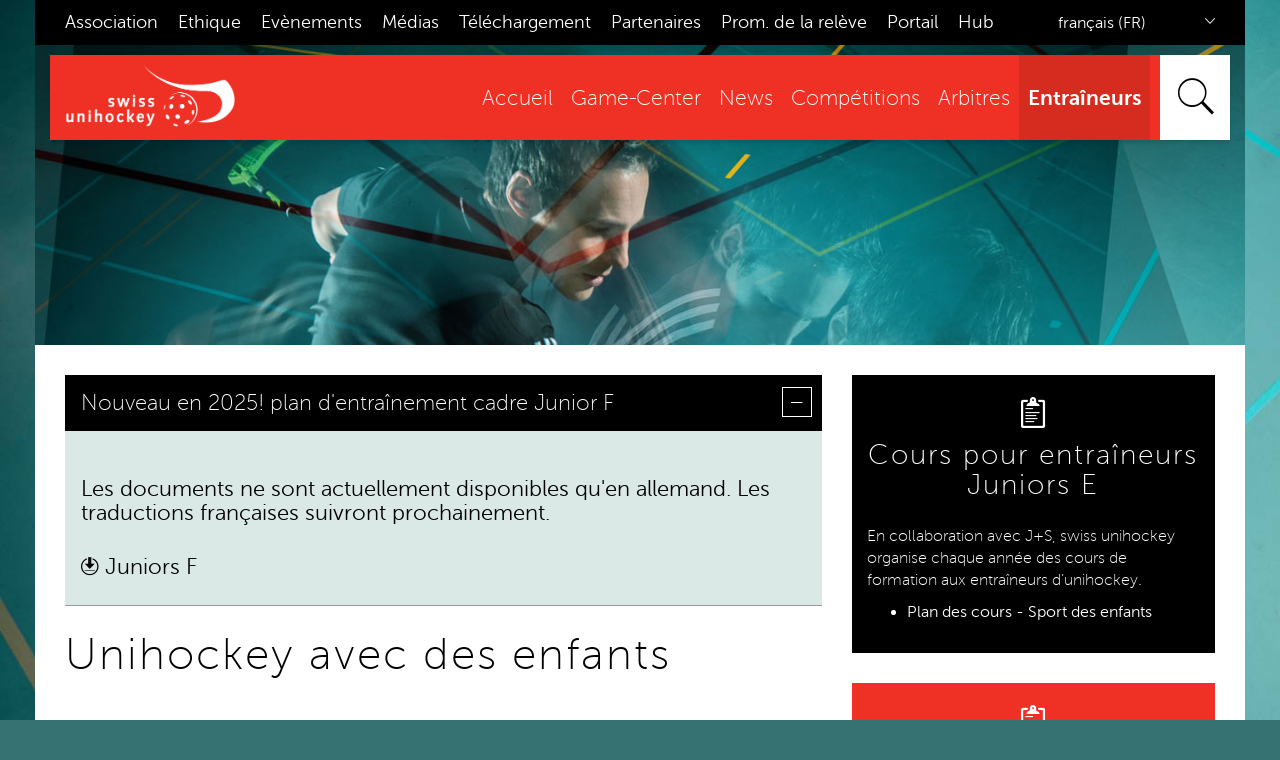

--- FILE ---
content_type: text/html; charset=UTF-8
request_url: https://editor.swissunihockey.ch/fr/entraineurs/entrainement/juniors-f/
body_size: 8946
content:

<!DOCTYPE html>
<!--[if lte IE 6]><html class="preIE7 preIE8 preIE9"><![endif]-->
<!--[if IE 7]><html class="preIE8 preIE9"><![endif]-->
<!--[if IE 8]><html class="preIE9"><![endif]-->
<!--[if IE 9]><html class="IE9"><![endif]-->
<!--[if gt IE 9]><!--><html><!--<![endif]-->
<head>
<meta http-equiv="X-UA-Compatible" content="IE=edge,chrome=1">
<meta name="viewport" content="width=device-width, initial-scale=1.0, maximum-scale=1.0" />
<script defer type="text/javascript">
    let subdomain = window.location.host.split('.')[0];

    if (subdomain == 'www' || subdomain == 'swissunihockey') {
        let element = document.createElement('script');
        element.defer = true;
        element.id = 'Cookiebot';
        element.src = 'https://consent.cookiebot.com/uc.js';
        element.dataset.cbid = 'a097f5fe-4876-4a0c-a443-55cfbef5c5aa';
        element.dataset.blockingmode = 'auto';
        element.type = 'text/javascript';

        document.head.appendChild(element);
    }
</script>
<!--Forced Header Include-->

<meta http-equiv="content-type" content="text/html; charset=UTF-8" />
<title>swiss unihockey :: Juniors F</title>
<meta name="description" content="" />
<meta name="generator" content="concrete5 - 5.6.4.0" />
<script type="text/javascript">
var CCM_DISPATCHER_FILENAME = '/index.php';var CCM_CID = 1562;var CCM_EDIT_MODE = false;var CCM_ARRANGE_MODE = false;var CCM_IMAGE_PATH = "/concrete/images";
var CCM_TOOLS_PATH = "/index.php/tools/required";
var CCM_BASE_URL = "https://www.editor.swissunihockey.ch";
var CCM_REL = "";

</script>


	<link rel="shortcut icon" href="/files/8714/0813/3519/favicon-1.png" type="image/x-icon" />
	<link rel="icon" href="/files/8714/0813/3519/favicon-1.png" type="image/x-icon" />
	<link rel="apple-touch-icon" href="/files/3414/0813/3528/favicon57-1.png"  />
<meta name="msapplication-TileImage" content="/files/6614/0813/3535/favicon144.png" />
<link rel="stylesheet" type="text/css" href="/concrete/css/ccm.base.css" />
<script type="text/javascript" src="/concrete/js/jquery.js"></script>
<script type="text/javascript" src="/concrete/js/ccm.base.js"></script>
<script type="text/javascript" src="/packages/automatic_email_obfuscator/js/email_deobfuscator_html.js"></script>
<link rel="stylesheet" type="text/css" href="/blocks/collapse_block/view.css" />
<script type="text/javascript" src="/packages/multilingual/blocks/switch_language/view.js"></script>
<link rel="stylesheet" type="text/css" href="/blocks/sponsorbutton_single_big/view.css" />
<!-- Google Tag Manager -->
<noscript><iframe src="//www.googletagmanager.com/ns.html?id=GTM-P9KHTB"
height="0" width="0" style="display:none;visibility:hidden"></iframe></noscript>
<script>(function(w,d,s,l,i){w[l]=w[l]||[];w[l].push({'gtm.start':
new Date().getTime(),event:'gtm.js'});var f=d.getElementsByTagName(s)[0],
j=d.createElement(s),dl=l!='dataLayer'?'&l='+l:'';j.async=true;j.src=
'//www.googletagmanager.com/gtm.js?id='+i+dl;f.parentNode.insertBefore(j,f);
})(window,document,'script','dataLayer','GTM-P9KHTB');</script>
<!-- End Google Tag Manager -->

<!-- Google tag (gtag.js) MARKETING -->
<script async src="https://www.googletagmanager.com/gtag/js?id=AW-16939389426"></script>
<script>
  window.dataLayer = window.dataLayer || [];
  function gtag(){dataLayer.push(arguments);}
  gtag('js', new Date());
  gtag('config', 'AW-16939389426');
</script><!--CSS-->
<link rel="stylesheet" href="//cdnjs.cloudflare.com/ajax/libs/twitter-bootstrap/3.3.1/css/bootstrap.min.css" type="text/css">

<link rel="stylesheet" href="/themes/swissunihockey-theme/css/main.css?v=2025-03-20" type="text/css">
<link rel="stylesheet" href="/themes/swissunihockey-theme/css/lity.min.css">
<script src="//cdnjs.cloudflare.com/ajax/libs/modernizr/2.8.3/modernizr.min.js" type="text/javascript"></script>
</head>	

<body>
<div id="c5body" >

<div id="c5box_admin">

	<span class="c5box_sign-on"><a href="/index.php/login/">Connexion</a></span>
</div>
<!-- Header
================================================== -->

<script>
$("span.su-search-icon").click(function(){
  $("div.su-searchform-warp").toggleClass("main");
});

$( document ).ready(function() {
	 $(".ccm-input-select").selectbox({
		onChange: function (val, inst) {
			$(this).trigger("change");
		}
	});

});
</script>

<!-- the viewport -->
<div class="viewport-pikabu">
    <!-- the left sidebar -->
    <div class="m-pikabu-sidebar m-pikabu-right m-pikabu-overflow-touch">
        <!-- left sidebar content -->
        <div class="languageselect">
	<!-- / Language Switch HERE -->
			
<form method="get" action="/index.php/tools/blocks/switch_language/switch">
		<select name="ccmMultilingualChooseLanguage" id="ccmMultilingualChooseLanguage"  ccm-passed-value="141" class="ccm-input-select"><option value="141" selected="selected">français (FR)</option><option value="157" >allemand (CH)</option><option value="180" >italien (IT)</option></select>	<input type="hidden" name="ccmMultilingualCurrentPageID" value="1562" />
</form>
		</div>
		<div class="su-searchform-warp">
<form id="search_form" type="GET" action="/index.php/de/service/suche/">
    	<input name="search_paths[]" type="hidden" value="/de"/>
	<input placeholder="Suchen" class="search" type="text" name="query" id="s" value="" onfocus="if (this.value == '') { this.value=''; }" onblur="if (this.value == '') { this.value=''; }" />
	<input class="submit" type="submit" value=">"/>
</form>
</div>
	
            </div>
    
    <!-- the main page content -->
    <div class="m-pikabu-container">
    



<header>
<div class="container hidden-sm hidden-xs su-topnav"> <!-- ONLY DESKTOP & Tablet Landscape -->
	<div class="row ">
	<div class="col-md-10 col-sm-8">
			<!-- / Administration NAV HERE -->
		<ul class="nav-header">
	
	<li class="">
		<a href="/fr/administration/association/" class="">
			Association		</a>
	</li>

	
	<li class="">
		<a href="/fr/administration/ethique/" class="">
			Ethique		</a>
	</li>

	
	<li class="">
		<a href="/fr/administration/evenements/" class="">
			Ev&egrave;nements		</a>
	</li>

	
	<li class="">
		<a href="/fr/administration/medias/" class="">
			M&eacute;dias		</a>
	</li>

	
	<li class="">
		<a href="/fr/administration/telechargement/" class="">
			T&eacute;l&eacute;chargement		</a>
	</li>

	
	<li class="">
		<a href="/fr/administration/partenaires/" class="">
			Partenaires		</a>
	</li>

	
	<li class="">
		<a href="/fr/administration/nachwuchsfoerderung/" class="">
			Prom. de la rel&egrave;ve		</a>
	</li>

	
	<li class="">
		<a href="https://portal.swissunihockey.ch/index_fr.html" class="">
			Portail		</a>
	</li>

	
	<li class="">
		<a href="/fr/administration/swiss-unihockey-hub/" class="">
			Hub		</a>
	</li>

</ul>
	
	</div>
	
	<div class="col-md-2 col-sm-4 languageselect">
	<!-- / Language Switch HERE -->
			
<form method="get" action="/index.php/tools/blocks/switch_language/switch">
		<select name="ccmMultilingualChooseLanguage" id="ccmMultilingualChooseLanguage"  ccm-passed-value="141" class="ccm-input-select"><option value="141" selected="selected">français (FR)</option><option value="157" >allemand (CH)</option><option value="180" >italien (IT)</option></select>	<input type="hidden" name="ccmMultilingualCurrentPageID" value="1562" />
</form>
	</div>
	<nav class="largenav">
	<div class="logo">
		<a href="/"><img src="https://res.cloudinary.com/swiss-unihockey/image/upload//oezrhj2hirrw87gihhqo.png"></a>
	</div>
		<div class="flexnavwrap">
			<div class="menu-button"><img src="/themes/swissunihockey-theme/c5gfx/menu_icon_black.png" alt="menu" /></div><ul class="flexnav" data-breakpoint="768"><li class="nav-firstlvl1"><a href="http://www.swissunihockey.ch/fr-2" target="_self" class="nav-first">Accueil</a></li><li class="lvl1"><a href="/fr/league-group-detail-hub/" target="_self" class="">Game-Center</a></li><li class="lvl1"><a href="/fr/news/" target="_self" class="">News</a></li><li class="nav-dropdownlvl1"><a href="/fr/competitions/" target="_self" class="nav-dropdown">Compétitions</a><ul><li class="nav-firstlvl2"><a href="/fr/competitions/streetfloorball/" target="_self" class="nav-first">Street Floorball</a></li><li class="lvl2"><a href="/fr/competitions/unihockey25/" target="_self" class="">Unihockey 2025</a></li><li class="nav-lastlvl2"><a href="/fr/competitions/secretairesdematch/" target="_self" class="nav-last">Secrétaires de match</a></li></ul></li><li class="nav-dropdownlvl1"><a href="/fr/arbitres/" target="_self" class="nav-dropdown">Arbitres</a><ul><li class="nav-firstlvl2"><a href="/fr/arbitres/generalites/" target="_self" class="nav-first">Centre d'info</a></li><li class="lvl2"><a href="/fr/arbitres/arbitres-breite/" target="_self" class="">Arbitres amateurs</a></li><li class="lvl2"><a href="/fr/arbitres/r1r2/" target="_self" class="">K1/K2</a></li><li class="lvl2"><a href="/fr/arbitres/g1/" target="_self" class="">G1</a></li><li class="lvl2"><a href="/fr/arbitres/g2/" target="_self" class="">G2</a></li><li class="lvl2"><a href="/fr/arbitres/g3/" target="_self" class="">G3</a></li><li class="lvl2"><a href="/fr/arbitres/observateurs/" target="_self" class="">Referee-Coaching</a></li><li class="lvl2"><a href="/fr/arbitres/instructeurs/" target="_self" class="">Instructeurs</a></li><li class="lvl2"><a href="/fr/arbitres/materiel/" target="_self" class="">Matériel pour arbitres</a></li><li class="lvl2"><a href="/fr/arbitres/e-learnings-2/" target="_self" class="">E-Learnings</a></li><li class="lvl2"><a href="/fr/arbitres/reglements1/" target="_self" class="">Règlements</a></li><li class="lvl2"><a href="/fr/arbitres/chercher-et-trouves-des-arbitres/" target="_self" class="">Chercher et trouver des arbitres</a></li><li class="lvl2"><a href="/fr/arbitres/faszination-schiedsrichter-2/" target="_self" class="">Passion arbitrage</a></li><li class="nav-lastlvl2"><a href="/fr/arbitres/faszination-schiri/" target="_self" class="nav-last">Fascination de l'arbitrage</a></li></ul></li><li class="nav-path-selected nav-last nav-dropdownlvl1"><a href="/fr/entraineurs/" target="_self" class="nav-path-selected nav-last nav-dropdown">Entraîneurs</a><ul><li class="nav-first nav-dropdownlvl2"><a href="/fr/entraineurs/formation/" target="_self" class="nav-first nav-dropdown">Formation</a><ul><li class="nav-firstlvl3"><a href="/fr/entraineurs/formation/contenucours/" target="_self" class="nav-first">Contenu des cours</a></li><li class="nav-lastlvl3"><a href="/fr/entraineurs/formation/entraineur-de-sport-de-performance/" target="_self" class="nav-last">Entraîneur de sport de performance</a></li></ul></li><li class="lvl2"><a href="/fr/entraineurs/medias-educatifs/" target="_self" class="">Médias éducatifs</a></li><li class="lvl2"><a href="/fr/entraineurs/swissway/" target="_self" class="">Swiss Way</a></li><li class="nav-path-selected nav-dropdownlvl2"><a href="/fr/entraineurs/entrainement/" target="_self" class="nav-path-selected nav-dropdown">Plan d'entraînement cadre / Entraînement</a><ul><li class="nav-selected nav-path-selected nav-firstlvl3"><a href="/fr/entraineurs/entrainement/juniors-f/" target="_self" class="nav-selected nav-path-selected nav-first">Juniors F</a></li><li class="lvl3"><a href="/fr/entraineurs/entrainement/juniors-e/" target="_self" class="">Juniors E</a></li><li class="lvl3"><a href="/fr/entraineurs/entrainement/juniors-d/" target="_self" class="">Juniors D</a></li><li class="lvl3"><a href="/fr/entraineurs/entrainement/juniors-c-m14/" target="_self" class="">Juniors C / M14</a></li><li class="lvl3"><a href="/fr/entraineurs/entrainement/juniors-b-m16/" target="_self" class="">Juniors B / M16</a></li><li class="lvl3"><a href="/fr/entraineurs/entrainement/juniors-m18/" target="_self" class="">Juniors A / M18</a></li><li class="lvl3"><a href="/fr/entraineurs/entrainement/m21/" target="_self" class="">M21</a></li><li class="lvl3"><a href="/fr/entraineurs/entrainement/adultes/" target="_self" class="">Adultes</a></li><li class="nav-lastlvl3"><a href="/fr/entraineurs/entrainement/unihockey-ecole/" target="_self" class="nav-last">Sport d'école</a></li></ul></li><li class="nav-dropdownlvl2"><a href="/fr/entraineurs/unihockey-des-enfants/" target="_self" class="nav-dropdown">Unihockey des enfants</a><ul><li class="nav-first nav-lastlvl3"><a href="/fr/entraineurs/unihockey-des-enfants/juniors-f/" target="_self" class="nav-first nav-last">Juniors F</a></li></ul></li><li class="nav-dropdownlvl2"><a href="/fr/entraineurs/programme-mentor/" target="_self" class="nav-dropdown">Programme mentor</a><ul><li class="nav-first nav-lastlvl3"><a href="/fr/entraineurs/programme-mentor/formular-redirect-fr/" target="_self" class="nav-first nav-last">Formular Redirect FR</a></li></ul></li><li class="lvl2"><a href="/fr/entraineurs/coach/" target="_self" class="">Coachs-J+S</a></li><li class="nav-lastlvl2"><a href="/fr/entraineurs/praevention/" target="_self" class="nav-last">Prévention</a></li></ul></li></ul>
<script type="text/javascript">
jQuery(document).ready(function($) {	
	// initialize FlexNav
	$(".flexnav").flexNav({ 'hoverIntent': true, 'animationSpeed' : 80, 'hoverIntentTimeout': 50  });
});
</script>


		</div>
		
		<div class="su-searchform-warp">
<form id="search_form" type="GET" action="/index.php/de/service/suche/">
    	<input name="search_paths[]" type="hidden" value="/de"/>
	<input placeholder="Suchen" class="search" type="text" name="query" id="s" value="" onfocus="if (this.value == '') { this.value=''; }" onblur="if (this.value == '') { this.value=''; }" />
	<input class="submit" type="submit" value=">"/>
</form>
</div>
	</nav><!-- / navigation -->
	</div>
</div>

<div class="container hidden-md hidden-lg"> <!-- ONLY Tablet Portrait & Smartphone -->
	<div class="row su-mobile-header">
	<span class="show_hide su-menu-btn" style="cursor:pointer;">&#xf20d;</span>
	<div class="logo">
		<a href="/"><img src="https://www.swissunihockey.ch/themes/swissunihockey-theme/img/swissunihockey.svg"></a>
	</div>
	<a class="m-pikabu-nav-toggle" data-role="right">
	</a>
	</div>
	
	<div class="row su-mobile-nav" style="display: none;">
			<ul class="nav">
	
	<li class="">
		<a href="http://www.swissunihockey.ch/fr-2" class="">
			Accueil		</a>
	</li>

	
	<li class="">
		<a href="/fr/league-group-detail-hub/" class="">
			Game-Center		</a>
	</li>

	
	<li class="">
		<a href="/fr/news/" class="">
			News		</a>
	</li>

	
	<li class="">
		<a href="/fr/competitions/" class="">
			Comp&eacute;titions		</a>
	</li>

	
	<li class="">
		<a href="/fr/arbitres/" class="">
			Arbitres		</a>
	</li>

	
	<li class="nav-path-selected">
		<a href="/fr/entraineurs/" class="nav-path-selected">
			Entra&icirc;neurs		</a>
	</li>

</ul>
			
			<ul class="nav-header">
	
	<li class="">
		<a href="/fr/administration/association/" class="">
			Association		</a>
	</li>

	
	<li class="">
		<a href="/fr/administration/ethique/" class="">
			Ethique		</a>
	</li>

	
	<li class="">
		<a href="/fr/administration/evenements/" class="">
			Ev&egrave;nements		</a>
	</li>

	
	<li class="">
		<a href="/fr/administration/medias/" class="">
			M&eacute;dias		</a>
	</li>

	
	<li class="">
		<a href="/fr/administration/telechargement/" class="">
			T&eacute;l&eacute;chargement		</a>
	</li>

	
	<li class="">
		<a href="/fr/administration/partenaires/" class="">
			Partenaires		</a>
	</li>

	
	<li class="">
		<a href="/fr/administration/nachwuchsfoerderung/" class="">
			Prom. de la rel&egrave;ve		</a>
	</li>

	
	<li class="">
		<a href="https://portal.swissunihockey.ch/index_fr.html" class="">
			Portail		</a>
	</li>

	
	<li class="">
		<a href="/fr/administration/swiss-unihockey-hub/" class="">
			Hub		</a>
	</li>

</ul>
	</div>
	
</div>

</header><!-- /.container header -->

 
<style>
	.teaser_image_small {
			background: url(
			
			https://res.cloudinary.com/swiss-unihockey/image/upload//tia11ytdc0zm6j2uvlt9.jpg

) no-repeat; background-position-x: 50%;
	}
</style>

<div class="container hidden-md hidden-lg su-mobilesub-wrap"> <!-- ONLY Tablet Portrait & Smartphone -->
<div class="row su-mobilesub-nav">
		<div class="responsive_nav-menu-button"> <span class="su-pagetitle">Entraîneurs</span></div><ul class="responsive_nav" data-breakpoint="992"><li class="nav-first nav-dropdownlvl1"><a href="/fr/entraineurs/formation/" target="_self" class="nav-first nav-dropdown">Formation</a><ul><li class="nav-firstlvl2"><a href="/fr/entraineurs/formation/contenucours/" target="_self" class="nav-first">Contenu des cours</a></li><li class="nav-lastlvl2"><a href="/fr/entraineurs/formation/entraineur-de-sport-de-performance/" target="_self" class="nav-last">Entraîneur de sport de performance</a></li></ul></li><li class="lvl1"><a href="/fr/entraineurs/medias-educatifs/" target="_self" class="">Médias éducatifs</a></li><li class="lvl1"><a href="/fr/entraineurs/swissway/" target="_self" class="">Swiss Way</a></li><li class="nav-path-selected nav-dropdownlvl1"><a href="/fr/entraineurs/entrainement/" target="_self" class="nav-path-selected nav-dropdown">Plan d'entraînement cadre / Entraînement</a><ul><li class="nav-selected nav-path-selected nav-firstlvl2"><a href="/fr/entraineurs/entrainement/juniors-f/" target="_self" class="nav-selected nav-path-selected nav-first">Juniors F</a></li><li class="lvl2"><a href="/fr/entraineurs/entrainement/juniors-e/" target="_self" class="">Juniors E</a></li><li class="lvl2"><a href="/fr/entraineurs/entrainement/juniors-d/" target="_self" class="">Juniors D</a></li><li class="lvl2"><a href="/fr/entraineurs/entrainement/juniors-c-m14/" target="_self" class="">Juniors C / M14</a></li><li class="lvl2"><a href="/fr/entraineurs/entrainement/juniors-b-m16/" target="_self" class="">Juniors B / M16</a></li><li class="lvl2"><a href="/fr/entraineurs/entrainement/juniors-m18/" target="_self" class="">Juniors A / M18</a></li><li class="lvl2"><a href="/fr/entraineurs/entrainement/m21/" target="_self" class="">M21</a></li><li class="lvl2"><a href="/fr/entraineurs/entrainement/adultes/" target="_self" class="">Adultes</a></li><li class="nav-lastlvl2"><a href="/fr/entraineurs/entrainement/unihockey-ecole/" target="_self" class="nav-last">Sport d'école</a></li></ul></li><li class="nav-dropdownlvl1"><a href="/fr/entraineurs/unihockey-des-enfants/" target="_self" class="nav-dropdown">Unihockey des enfants</a><ul><li class="nav-first nav-lastlvl2"><a href="/fr/entraineurs/unihockey-des-enfants/juniors-f/" target="_self" class="nav-first nav-last">Juniors F</a></li></ul></li><li class="nav-dropdownlvl1"><a href="/fr/entraineurs/programme-mentor/" target="_self" class="nav-dropdown">Programme mentor</a><ul><li class="nav-first nav-lastlvl2"><a href="/fr/entraineurs/programme-mentor/formular-redirect-fr/" target="_self" class="nav-first nav-last">Formular Redirect FR</a></li></ul></li><li class="lvl1"><a href="/fr/entraineurs/coach/" target="_self" class="">Coachs-J+S</a></li><li class="nav-lastlvl1"><a href="/fr/entraineurs/praevention/" target="_self" class="nav-last">Prévention</a></li></ul>
<script type="text/javascript">
jQuery(document).ready(function($) {	
	// initialize FlexNav
	$(".responsive_nav").responsive_nav({ 'hoverIntent': true, 'animationSpeed' : 'fast' });
});
</script>
	<script type="text/javascript">
		if($("ul.responsive_nav").has("li").length == 0) {
			$('.su-mobilesub-nav').hide();
		}
	</script>
	</div>
</div>

<!-- Header Image
================================================== -->

<section class="section_content">
	<div class="container su-content">
		<div class="row pxfix">
			<div class="col-md-12 teaser_image_small parallax_small" data-direction="bottom" data-speed="0.25" >
			</div>
		</div>
	</div>
</section>

<!-- Content
================================================== -->


<section class="section_content">
	<div class="container su-content su-padding-top">
		<div class="row">
			<div class="col-md-8 su-flowtext">
				
<article class="js-box-wrap">
	<div class="js-box-title js-box-title53412 active"><h2>Nouveau en 2025! plan d&#039;entra&icirc;nement cadre Junior F</h2></div>
	<div class="js-box-content js-box-content53412"><div class="js-box-content-inner">
	<h2>Les documents ne sont actuellement disponibles qu'en allemand. Les traductions françaises suivront prochainement. </h2>
<h2><a class="downloadlink" title="Rahmentrainingspläne F-Jun..xlsx" href="/index.php/download_file/view/5625/1562/" target="_blank">Juniors F</a></h2>	</div></div>
</article>
<script>  $(".js-box-content53412").show();$(".js-box-title53412").click(function(){$(".js-box-content53412").slideToggle("slow");$(this).toggleClass("active");})  </script>



<h1>Unihockey avec des enfants</h1>
<p><strong>Juniors F</strong></p>
<p>Chez swiss unihockey, la "comp&eacute;tition" commence au niveau Juniors E. Toutefois de nombreux clubs offres des entra&icirc;nements pour les moins de sept ans. Comme dit le slogan: "Il n'y a pas d'&acirc;ge pour attraper le virus de l'unihockey". En effet, les tout jeunes adorent ce sport.</p><p><img src="https://api-v2.swissunihockey.ch/api/internal/images/1051429?redirect=1" alt="Unihockey-Junioren D-55.jpg" /></p><div class="row">
	<div class="col-lg-12 su_section_header">
<h2>
	<span class="su_teaserbutton_icon">
						
						
						
						
						
						
						
						
						
						
						
						
						
						
						
						
						
						
						
						
						
						
						
						
						
						
						
						
						
						
							<em class="ion-ios7-information"> </em>
						
						
					
		</span>
	Buts</h2>
	</div>
</div><ul>
<li>Focalisation sur le plaisir de jouer &agrave; l'unihockey</li>
<li>De l'action plut&ocirc;t que des r&eacute;sultats</li>
<li>Formation polysportive&nbsp;</li>
<li>Laisser l&rsquo;enfant d&eacute;couvrir l'unihockey</li>
</ul><div class="row">
	<div class="col-lg-12 su_section_header">
<h2>
	<span class="su_teaserbutton_icon">
						
						
						
						
						
						
						
						
						
						
						
						
						
						
						
						
						
						
						
						
						
						
						
						
						
						
						
						
						
						
							<em class="ion-ios7-information"> </em>
						
						
					
		</span>
	L&#039;entra&icirc;neur id&eacute;al</h2>
	</div>
</div><ul>
<li>communique le plaisir de bouger</li>
<li>emploie un vocabulaire compr&eacute;hensif pour l'enfant&nbsp;</li>
<li>veille &agrave; ce que tout le monde bouge beaucoup&nbsp;</li>
<li>console, aide &agrave; lacer les chaussures, donne une petite tape amicale sur l'&eacute;paule, met les points sur les i, fait des compliments, rit, etc.</li>
</ul>
<article class="js-box-wrap">
	<div class="js-box-title js-box-title17038 "><h2>Exercices d&#039;entra&icirc;nement</h2></div>
	<div class="js-box-content js-box-content17038"><div class="js-box-content-inner">
	<p><strong>Attention: Les dossiers ci-dessous sont uniquement disponibles en allemand !</strong></p>
<h2>Diriger la balle</h2>
<p class="downloadlink"><a class="downloadlink" title="Unihockey_1_Ich-und-der-Ball_d.pdf" href="/index.php/download_file/view/312/1562/" target="_blank">Moi et la balle 1</a></p>
<p class="downloadlink"><a class="downloadlink" title="Unihockey_2_Ich-und-der-Ball_d.pdf" href="/index.php/download_file/view/316/1562/" target="_blank">Moi et la balle 2</a></p>
<p class="downloadlink"><a class="downloadlink" title="Unihockey_3_Ich-und-der-Ball_d.pdf" href="/index.php/download_file/view/319/1562/" target="_blank">Moi et la balle3</a></p>
<h2>Passer</h2>
<p class="downloadlink"><a class="downloadlink" title="Unihockey_1_Wir-und-der-Ball_d.pdf" href="/index.php/download_file/view/314/1562/" target="_blank">Nous et la balle 1</a></p>
<p class="downloadlink"><a class="downloadlink" title="Unihockey_2_Wir-und-der-Ball_d.pdf" href="/index.php/download_file/view/317/1562/" target="_blank">Nous et la balle 2</a></p>
<p class="downloadlink"><a class="downloadlink" title="Unihockey_3_Wir-und-der-Ball_d.pdf" href="/index.php/download_file/view/320/1562/" target="_blank">Nous et la balle 3</a></p>
<h2>Tirer</h2>
<p class="downloadlink"><a class="downloadlink" title="Unihockey_1_Ziele-treffen_d.pdf" href="/index.php/download_file/view/315/1562/" target="_blank">Atteindre une cible 1</a></p>
<p class="downloadlink"><a class="downloadlink" title="Unihockey_2_Ziele-treffen_d.pdf" href="/index.php/download_file/view/318/1562/" target="_blank">Atteindre une cible 2</a></p>
<p class="downloadlink"><a class="downloadlink" title="Unihockey_3_Ziele-treffen_d.pdf" href="/index.php/download_file/view/321/1562/" target="_blank">Atteindre une cible 3</a></p>
<p class="downloadlink"><a class="downloadlink" title="Unihockey_1_Umsetzung im Spiel_d.pdf" href="/index.php/download_file/view/313/1562/" target="_blank">Annexe mobile pratique</a></p>	</div></div>
</article>
<script>  $(".js-box-content17038").hide();$(".js-box-title17038").click(function(){$(".js-box-content17038").slideToggle("slow");$(this).toggleClass("active");})  </script>




<article class="js-box-wrap">
	<div class="js-box-title js-box-title17230 "><h2>Toolbox de l&#039;entra&icirc;neur</h2></div>
	<div class="js-box-content js-box-content17230"><div class="js-box-content-inner">
	<p><a href="https://www.editor.swissunihockey.ch/weblounge-files/b430000d-329b-425d-ac55-4a407ef31d8f/Lektionsvorbereitung.pdf">Divers</a></p>
<ul class="downloadlink">
<li>
<p><a href="https://www.editor.swissunihockey.ch/index.php/download_file/1823/" target="_blank">Préparation d’une leçon (imprimé)</a></p>
</li>
<li>
<p><a href="https://www.editor.swissunihockey.ch/index.php/download_file/1822/" target="_blank">Outil de travail pour l'entraîneur</a></p>
</li>
</ul>
<div>
<p class="link">Mode, règles, etc.</p>
<ul class="downloadlink">
<li>
<p><a href="https://www.editor.swissunihockey.ch/index.php/download_file/1171/" target="_blank">Juniors F swiss unihockey</a></p>
</li>
</ul>
</div>
<p class="link"><span class="text">Programme national pour un sport fairplay et propre</span></p>
<ul>
<li>
<p><a href="https://www.coolandclean.ch/fr/" target="_blank">cool and clean</a></p>
</li>
</ul>
<p class="link">Plateforme orientée vers la pratique de l’enseignement sportif</p>
<ul>
<li>
<p><a href="https://www.mobilesport.ch/fr/" target="_blank">mobilesport.ch</a></p>
</li>
</ul>
<p>Programme sur la prévention d’agressions sexuelles dans le sport</p>
<ul>
<li>
<p><a href="https://www.swissolympic.ch/dam/jcr:63632794-36ca-4d34-9512-7006f929dfa6/Abus_sexuels_brochure_2015_FR.pdf" target="_blank">Pas d’agressions sexuelles dans le sport</a></p>
</li>
</ul>
<p class="link">Outil permettant la conception graphique d'exercices et la planification d’entraînement</p>
<ul>
<li>
<p><a href="http://www.online-trainingsplaner.ch/" target="_blank">Calendrier online de l’entraîneur</a></p>
</li>
</ul>
<p>Programme de formation unihockey des enfants</p>
<div>
<ul>
<li>
<p><a href="https://www.editor.swissunihockey.ch/index.php/download_file/1843/" target="_blank">Manuel unihockey - unihockey des enfants</a></p>
</li>
</ul>
</div>	</div></div>
</article>
<script>  $(".js-box-content17230").hide();$(".js-box-title17230").click(function(){$(".js-box-content17230").slideToggle("slow");$(this).toggleClass("active");})  </script>




<article class="js-box-wrap">
	<div class="js-box-title js-box-title17035 "><h2>Dossiers de r&eacute;f&eacute;rence</h2></div>
	<div class="js-box-content js-box-content17035"><div class="js-box-content-inner">
	<p class="downloadlink"><strong>Attention: Les dossiers ci-dessous sont uniquement disponibles en allemand !</strong></p>
<p><a class="downloadlink" title="Dossier_Eltern.pdf" href="/index.php/download_file/view/370/1562/" target="_blank">Dossier parents</a></p>
<p><a class="downloadlink" title="Dossier_Entwicklungsstadien.pdf" href="/index.php/download_file/view/372/1562/" target="_blank">Dossier stade de développement</a></p>
<p><a class="downloadlink" title="Dossier_Schutzbrille.pdf" href="/index.php/download_file/view/368/1562/" target="_blank">Dossier lunettes de protection</a></p>	</div></div>
</article>
<script>  $(".js-box-content17035").hide();$(".js-box-title17035").click(function(){$(".js-box-content17035").slideToggle("slow");$(this).toggleClass("active");})  </script>



			</div>
			<div class="col-md-4 su-seitenspalte">
				
<div class="col-sm-6 col-xs-12 col-md-12 col-lg-12">
<!-- Set Design-->

	


	<div class="su_teaserbox su_teaserbox_03">


<!-- Icon-->
		<span class="su_teaserbox_icon">
						
						
						
						
						
						
						
						
						
						
						
							<em class="ion-clipboard"> </em>
						
						
						
						
						
						
						
						
						
						
						
						
						
						
						
						
						
						
						
						
						
					
		</span>

<!-- Überschrift -->
<h1>
	Cours pour entra&icirc;neurs Juniors E</h1>

<!-- Content-->
	<div class="inner">
<p>En collaboration avec J+S, swiss unihockey organise chaque année des cours de formation aux entraîneurs d’unihockey.</p>
</div>
<ul class="teaserlink">
<li><span style="color: #008003;"><a href="https://www.apps.baspo.admin.ch/ndbjs/kursprogramm/(S(1cata4aip0t1ahl3wd0gpvnb))/kursplan.aspx?spr=f&amp;sportartcode=40" target="_blank">Plan des cours - Sport des enfants</a></span></li>
</ul>
<!-- Interner Link -->


<!-- Externer Link -->
	</div>
</div>

<div class="col-sm-6 col-xs-12 col-md-12 col-lg-12">
<!-- Set Design-->

	

	<div class="su_teaserbox su_teaserbox_02">



<!-- Icon-->
		<span class="su_teaserbox_icon">
						
						
						
						
						
						
						
						
						
						
						
							<em class="ion-clipboard"> </em>
						
						
						
						
						
						
						
						
						
						
						
						
						
						
						
						
						
						
						
						
						
					
		</span>

<!-- Überschrift -->
<h1>
	Brochure Unihockey des enfants</h1>

<!-- Content-->
	<p><img style="display: block; margin-left: auto; margin-right: auto;" src="https://api-v2.swissunihockey.ch/api/internal/images/1051539?redirect=1" alt="Kindersportbroschüre.jpg" width="250" /></p>
<p> </p>
<p style="text-align: center;"><a class="downloadlink" title="p50690_SwissUni_Kindersport_f.pdf" href="/index.php/download_file/view/1054/1562/" target="_blank"><span class="teaserlink">Télécharger</span></a></p>
<!-- Interner Link -->


<!-- Externer Link -->
	</div>
</div>
			</div>
			<div class="col-md-12 area_abschluss">
							</div>
		</div>
	</div>
</section>



<section class="section_sponsors">
	<div class="container">
		<div class="row">
			<div class="col-md-12">
				<h1>Partenaires principaux et Sponsors</h1>
<div class="row">
	<div class="col-md-12 su_sponsorbutton_singlebig_wrapper">
					<div class="su_sponsorbutton">
			<h4>Partenaire Platin</h4>
			<a href="https://www.mobiliere.ch/la-mobiliere/a-propos/sponsoring-et-manifestations/sport/notre-engagement-en-faveur-des-sports-de-salle" target="_blank"><img src="https://api-v2.swissunihockey.ch/api/internal/images/1053021?redirect=1" width="" height="" alt="La Mobilière" /></a>			</div>
			</div>	
</div>



<div class="row">

	<div class="col-sm-2 col-xs-6 su_sponsorbutton su_sponsorbutton_small">
	<h4>Partenaire Or</h4>
	<a href="https://www.concordia.ch/fr/microsites/sport.html" target="_blank"><img src="https://api-v2.swissunihockey.ch/api/internal/images/1064234?redirect=1" width="" height="" alt="Concordia" /></a>	</div>

	<div class="col-sm-2 col-xs-6 su_sponsorbutton su_sponsorbutton_small">
	<h4>Partenaire Or</h4>
	<a href="https://fatpipe.ch/" target="_blank"><img src="https://api-v2.swissunihockey.ch/api/internal/images/1064241?redirect=1" width="" height="" alt="Fatpipe" /></a>	</div>

	<div class="col-sm-2 col-xs-6 su_sponsorbutton su_sponsorbutton_small">
	<h4>Partenaire Or</h4>
	<a href="https://www.lidl.ch/" target="_blank"><img src="/files/3117/5854/4411/Lidl_Logo_Basis_40x40mm_CMYK.png" width="473" height="473" alt="Lidl" /></a>	</div>

	<div class="col-sm-2 col-xs-6 su_sponsorbutton su_sponsorbutton_small">
	<h4>Partenaire Or</h4>
	<a href="https://fr.toyota.ch/" target="_blank"><img src="https://api-v2.swissunihockey.ch/api/internal/images/1065413?redirect=1" width="" height="" alt="Toyota" /></a>	</div>

	<div class="col-sm-2 col-xs-6 su_sponsorbutton su_sponsorbutton_small">
	<h4>Partenaire Bronze</h4>
	<a href="https://www.gast.ch/" target="_blank"><img src="https://api-v2.swissunihockey.ch/api/internal/images/1064250?redirect=1" width="" height="" alt="Gast" /></a>	</div>


</div>



<div class="row">

	<div class="col-sm-2 col-xs-6 su_sponsorbutton su_sponsorbutton_small">
	<h4>Supplier</h4>
	<a href="https://evenjo.ch/" target="_blank"><img src="/files/8217/6243/7345/logo_evenjo_rgb_color.png" width="788" height="536" alt="Evenjo" /></a>	</div>

	<div class="col-sm-2 col-xs-6 su_sponsorbutton su_sponsorbutton_small">
	<h4>Supplier</h4>
	<a href="https://www.isostar.ch/" target="_blank"><img src="/files/3717/5707/6091/logo_isostar_supplier.png" width="800" height="534" alt="Isostar" /></a>	</div>

	<div class="col-sm-2 col-xs-6 su_sponsorbutton su_sponsorbutton_small">
	<h4>Supplier</h4>
	<a href="https://www.mizunoshop.ch/" target="_blank"><img src="/files/7117/5707/5689/logo_mizzuno_supplier.png" width="800" height="800" alt="Mizuno" /></a>	</div>

	<div class="col-sm-2 col-xs-6 su_sponsorbutton su_sponsorbutton_small">
	<h4>Supplier</h4>
	<a href="https://sau.ch/" target="_blank"><img src="/files/8517/2917/6968/sau.ch_Logo-V3_hoch_rosa_schwarz_cmyk.png" width="1000" height="1024" alt="Sau.ch" /></a>	</div>

	<div class="col-sm-2 col-xs-6 su_sponsorbutton su_sponsorbutton_small">
	<h4>Supplier</h4>
	<a href="https://www.tarkett.ch/" target="_blank"><img src="/files/5917/5707/6199/logo_tarkett_supplier.png" width="800" height="534" alt="Tarkett" /></a>	</div>

	<div class="col-sm-2 col-xs-6 su_sponsorbutton su_sponsorbutton_small">
	<h4>Supplier</h4>
	<a href="https://avms-schweiz.ch/" target="_blank"><img src="/files/4117/5976/0543/AVMS_schweiz_gray_transparent.png" width="1701" height="756" alt="AVMS" /></a>	</div>

</div>



<div class="row">

	<div class="col-sm-2 col-xs-6 su_sponsorbutton su_sponsorbutton_small">
	<h4>Partenaire spécial</h4>
	<a href="https://www.loro.ch/fr/entreprise/portrait" target="_blank"><img src="/files/4617/5707/6209/logo_swisslos_partner.png" width="800" height="534" alt="swisslos" /></a>	</div>

	<div class="col-sm-2 col-xs-6 su_sponsorbutton su_sponsorbutton_small">
	<h4>Partenaire spécial</h4>
	<a href="https://floorball.sport/" target="_blank"><img src="https://api-v2.swissunihockey.ch/api/internal/images/1057751?redirect=1" width="" height="" alt="iFF" /></a>	</div>

	<div class="col-sm-2 col-xs-6 su_sponsorbutton su_sponsorbutton_small">
	<h4>Partenaire spécial</h4>
	<a href="https://www.swissolympic.ch/fr/" target="_blank"><img src="/files/4917/6157/8678/SO_Member_rgb_3c.png" width="1550" height="331" alt="swiss olympic" /></a>	</div>

	<div class="col-sm-2 col-xs-6 su_sponsorbutton su_sponsorbutton_small">
	<h4>Partenaire spécial</h4>
	<a href="https://unihockey.ch/" target="_blank"><img src="https://api-v2.swissunihockey.ch/api/internal/images/1052718?redirect=1" width="" height="" alt="unihockey.ch" /></a>	</div>

	<div class="col-sm-2 col-xs-6 su_sponsorbutton su_sponsorbutton_small">
	<h4>Partenaire spécial</h4>
	<a href="https://www.floorball4all.ch/" target="_blank"><img src="https://api-v2.swissunihockey.ch/api/internal/images/1066689?redirect=1" width="" height="" alt="Floorball4All" /></a>	</div>

	<div class="col-sm-2 col-xs-6 su_sponsorbutton su_sponsorbutton_small">
	<h4>Partenaire spécial</h4>
	<a href="https://www.srf.ch/sport/mehr-sport/unihockey" target="_blank"><img src="/files/3117/5707/7305/logo_srf_partner.png" width="800" height="534" alt="SRF" /></a>	</div>

</div>


			</div>
		</div>
	</div>
</section>


<footer>
	<div class="scrolltop"><a href="#top"><em class="ion-arrow-up-b"></em></a></div>
	<div class="container">
		<div class="row"> 
			<div class="col-md-12">
			<div class="su-social-media-elements">
<ul id="su-social-media-accounts">
	<li><a target="_blank" href="http://www.youtube.com/swissunihockey" title="YouTube"><em class="ion-social-youtube-outline"> </em></a></li>
	<li><a target="_blank" href="http://www.facebook.com/swissunihockey" title="Facebook"><em class="ion-social-facebook"> </em></a></li>
	<li><a target="_blank" href="http://instagram.com/swissunihockey#" title="Instagram"><em class="ion-social-instagram"> </em></a></li>
	<li><a target="_blank" href="http://www.swissunihockey.ch/index.php/tools/blocks/page_list/rss?bID=4114&cID=128&arHandle=Ganze%20Breite" title="RSS"><em class="ion-social-rss"> </em></a></li>
	<li><a target="_blank" href="https://www.tiktok.com/@swissunihockey" class="social-tiktok" title="tiktok"><em> </em></a></li>
	<!-- flickr -->
	<li><a target="_blank" href="http://www.flickr.com/swissunihockey" title="Flickr"><em class="ion-camera"> </em></a></li>
	<!-- isssuu -->
	<li><a target="_blank" href="http://www.issuu.com/swissunihockey" title="issuu"><em class="ion-android-book"> </em></a></li>
</ul>
</div>
<div id="HTMLBlock48256" class="HTMLBlock">
<!-- Footer Adresstext -->

<div class="row">
	<div class="col-sm-12" style="text-align:center">
		<p><strong>swiss unihockey</strong>&nbsp;&nbsp;|&nbsp;&nbsp;Haus des Sports&nbsp;&nbsp;|&nbsp;&nbsp;Talgut-Zentrum 27&nbsp;&nbsp;|&nbsp;&nbsp;CH-3063 Ittigen bei Bern<br />
		Tel. +41 31 330 24 44&nbsp;&nbsp;|&nbsp;&nbsp;<a href="mailto:info@swissunihockey.ch">info@swissunihockey.ch</a></p>
		<p class="small">© 2017 swiss unihockey&nbsp;&nbsp;|&nbsp;&nbsp;<a href="https://www.swissunihockey.ch/index.php?cID=160">Impressum</a>&nbsp;|&nbsp;&nbsp;
<a href="https://swissunihockey.tlex.ch/app/fr/texts_of_law/2-7">Protection des données</a>
&nbsp;&nbsp;|&nbsp;&nbsp; <a href="https://www.swissunihockey.ch/index.php?cID=1186">Rechtliche Hinweise</a></p>
	</div>
</div></div>			</div>
		</div><!-- /.row footer -->
	</div><!-- /.container-->
</footer>

</div></div>

</div><!-- close c5body -->

<script src="/themes/swissunihockey-theme/js/swissunihockey.js" type="text/javascript"></script>
<script src="/themes/swissunihockey-theme/js/lity.min.js" type="text/javascript"></script>

	<script type="text/javascript">
		function parallax(){var l=$(window).scrollTop(),a=600-l;l-=50,$(".parallax").css("background-position-y",+(.45*l)+"px").css("height",a+"px")}
		function parallax_small(){var l=$(window).scrollTop(),a=300-l;l-=50,$(".parallax_small").css("background-position-y",+(.45*l)+"px").css("height",a+"px")}
		var ua = navigator.userAgent;
		if ( !ua.match(/iPad/i) && !ua.match(/iPhone/i) )
		{
			$(window).scroll(function(){parallax()});
			$(window).scroll(function(){parallax_small()});
		} 
	</script>


</section>

<script type="text/javascript">
/* initializ pikabu */
$(function() { pikabu = new Pikabu(); });

if (navigator.userAgent.match(/(iPad|iPhone);.*CPU.*OS 7_\d/i)) {
	$("body").css({
		"background": "url(https://res.cloudinary.com/swiss-unihockey/image/upload//kc1emzrdadbbqncvzzoh.jpg) center center no-repeat",
		"background-size": "cover"
	});
} else { $.backstretch('https://res.cloudinary.com/swiss-unihockey/image/upload//kc1emzrdadbbqncvzzoh.jpg'); }

// Remove games: TEMPORARY 
//$('#liveGame_963123'). remove();
//$('#liveGame_963080'). remove();

</script>


</body>
</html>


--- FILE ---
content_type: text/css
request_url: https://editor.swissunihockey.ch/blocks/collapse_block/view.css
body_size: 17
content:
.js-box-wrap {
	margin: 0 0 25px 0;
}
.js-box-title {
	position: relative;
}

.js-box-title h2 {
	background: #000;
	color: #fff;
	font-weight: 100;
	padding: 16px 42px 16px 16px;
	margin: 0 0 0px 0;
	cursor: pointer;
}

.js-box-content {
	background: #dae8e6;
	border-bottom: 1px solid #999;
}

.js-box-content-inner {
	padding: 16px;
}

.js-box-title h2:after {
	content:'+';
	width: 30px;
	height: 30px;
	padding: 0px !important;
	background-color: transparent;
	border: 1px solid white;
	color: white;
	position: absolute;
	right: 10px;
	top: -2px;
	bottom: 0;
	margin: auto;
	text-align: center;
	cursor: pointer;
	line-height: 27px;
	vertical-align: middle;
	font-size: 24px;
}

.js-box-title.active h2:after {
	content:'–';
}

--- FILE ---
content_type: image/svg+xml
request_url: https://www.swissunihockey.ch/themes/swissunihockey-theme/img/swissunihockey.svg
body_size: 7470
content:
<?xml version="1.0" encoding="utf-8"?>
<!-- Generator: Adobe Illustrator 16.0.4, SVG Export Plug-In . SVG Version: 6.00 Build 0)  -->
<!DOCTYPE svg PUBLIC "-//W3C//DTD SVG 1.1//EN" "http://www.w3.org/Graphics/SVG/1.1/DTD/svg11.dtd">
<svg version="1.1" id="Ebene_1" xmlns="http://www.w3.org/2000/svg" xmlns:xlink="http://www.w3.org/1999/xlink" x="0px" y="0px"
	 width="232px" height="84.333px" viewBox="0 0 232 84.333" enable-background="new 0 0 232 84.333" xml:space="preserve">
<g>
	<path fill="#FFFFFF" d="M60.039,53.509c0.88,0.518,1.804,0.947,2.84,0.947c0.835,0,1.578-0.406,1.578-1.33
		c0-2.278-5.295-0.52-5.295-5.071c0-2.347,1.981-3.518,4.192-3.518c1.307,0,2.838,0.382,3.854,1.239l-1.173,1.736
		c-0.653-0.496-1.669-0.901-2.502-0.901c-0.788,0-1.757,0.428-1.757,1.352c0,2.163,5.432,0.812,5.432,4.937
		c0,2.435-2.075,3.629-4.284,3.629c-1.374,0-2.728-0.383-3.897-1.082L60.039,53.509z"/>
	<polygon fill="#FFFFFF" points="70.993,45.213 73.701,44.536 75.772,52.853 75.818,52.853 78.048,44.853 80.957,44.853 
		83.052,52.853 83.099,52.853 85.397,44.536 87.946,45.371 84.292,56.211 81.498,56.211 79.493,47.894 79.446,47.894 77.237,56.211 
		74.465,56.211 	"/>
	<path fill="#FFFFFF" d="M92.644,40.614h2.751l-0.023,2.661h-2.75L92.644,40.614z M92.622,44.853h2.75l-0.112,11.361H92.51
		L92.622,44.853z"/>
	<path fill="#FFFFFF" d="M101.622,53.509c0.876,0.518,1.801,0.947,2.838,0.947c0.836,0,1.576-0.406,1.576-1.33
		c0-2.278-5.294-0.52-5.294-5.071c0-2.347,1.982-3.518,4.191-3.518c1.309,0,2.842,0.382,3.854,1.239l-1.17,1.736
		c-0.654-0.496-1.67-0.901-2.504-0.901c-0.79,0-1.759,0.428-1.759,1.352c0,2.163,5.433,0.812,5.433,4.937
		c0,2.435-2.073,3.629-4.281,3.629c-1.377,0-2.728-0.383-3.902-1.082L101.622,53.509z"/>
	<path fill="#FFFFFF" d="M114.28,53.509c0.878,0.518,1.804,0.947,2.838,0.947c0.835,0,1.578-0.406,1.578-1.33
		c0-2.278-5.295-0.52-5.295-5.071c0-2.347,1.981-3.518,4.19-3.518c1.309,0,2.84,0.382,3.855,1.239l-1.175,1.736
		c-0.65-0.496-1.667-0.901-2.5-0.901c-0.788,0-1.76,0.428-1.76,1.352c0,2.163,5.435,0.812,5.435,4.937
		c0,2.435-2.075,3.629-4.286,3.629c-1.372,0-2.726-0.383-3.896-1.082L114.28,53.509z"/>
	<path fill="#FFFFFF" d="M11.256,77.19h-2.75v-1.376H8.461c-0.856,0.994-2.141,1.692-3.516,1.692c-2.503,0-3.158-1.646-3.158-3.854
		c0-0.699,0.023-1.4,0.023-2.12l0.068-5.704h2.75l-0.023,2.84c-0.021,1.647-0.045,3.249-0.045,4.486c0,1.33,0.338,1.87,1.487,1.87
		c0.858,0,1.803-0.811,2.502-1.487l0.046-7.709h2.749L11.256,77.19z"/>
	<path fill="#FFFFFF" d="M17.003,65.831h2.704v1.375h0.046c0.877-0.992,2.165-1.692,3.673-1.692c2.39,0,3.021,1.67,3.021,3.428
		c0,1.126-0.021,1.825-0.021,2.546l-0.068,5.705h-2.75l0.021-2.841c0.025-1.759,0.046-3.11,0.046-4.463
		c0-1.399-0.338-1.895-1.487-1.895c-0.857,0-1.803,0.812-2.502,1.49l-0.046,7.708h-2.749L17.003,65.831z"/>
	<path fill="#FFFFFF" d="M32.241,61.594h2.75l-0.021,2.658h-2.752L32.241,61.594z M32.218,65.831h2.752l-0.114,11.361h-2.75
		L32.218,65.831z"/>
	<path fill="#FFFFFF" d="M40.874,60.284h2.75l-0.045,6.922h0.045c0.88-0.992,2.164-1.693,3.675-1.693
		c2.39,0,3.021,1.669,3.021,3.428c0,1.126-0.021,1.826-0.021,2.546l-0.07,5.704h-2.748l0.021-2.841
		c0.022-1.757,0.046-3.924,0.046-4.823c0-0.879-0.34-1.534-1.488-1.534c-0.856,0-1.802,0.812-2.502,1.49l-0.045,7.708H40.76
		L40.874,60.284z"/>
	<path fill="#FFFFFF" d="M60.665,75.297c1.983,0,2.683-2.121,2.683-3.696c0-2.368-0.835-3.877-2.683-3.877
		c-2.052,0-2.683,2.3-2.683,3.877C57.982,72.977,58.613,75.297,60.665,75.297 M60.665,65.513c3.608,0,5.432,2.639,5.432,5.996
		c0,3.225-2.006,5.999-5.432,5.999c-3.696,0-5.432-2.774-5.432-5.999C55.233,68.511,57.328,65.513,60.665,65.513"/>
	<path fill="#FFFFFF" d="M79.791,75.341c-1.104,1.353-2.434,2.165-4.239,2.165c-3.243,0-4.934-3.066-4.934-5.818
		c0-3.133,1.96-6.176,5.342-6.176c1.667,0,2.952,0.79,3.967,1.918l-1.556,1.51c-0.697-0.566-1.328-1.083-2.299-1.083
		c-1.714,0-2.57,1.85-2.57,3.585c0,2.389,1.061,3.721,2.435,3.721c1.015,0,1.69-0.609,2.321-1.266L79.791,75.341z"/>
	<polygon fill="#FFFFFF" points="84.795,60.284 87.543,60.284 87.41,71.125 87.453,71.125 92.28,65.154 94.241,66.798 
		90.271,71.262 94.241,76.333 91.987,77.889 87.453,71.622 87.41,71.622 87.41,77.19 84.66,77.19 	"/>
	<path fill="#FFFFFF" d="M105.082,69.91c-0.066-1.219-0.631-2.458-2.073-2.458c-1.238,0-2.188,1.331-2.299,2.458H105.082z
		 M100.574,71.848c0.021,1.555,0.721,3.449,2.615,3.449c1.081,0,1.938-0.723,2.636-1.467l1.576,1.442
		c-1.191,1.331-2.77,2.233-4.62,2.233c-2.884,0-4.955-2.389-4.955-5.953c0-3.021,1.867-6.04,5.183-6.04
		c3.201,0,4.689,2.369,4.689,6.335H100.574z"/>
	<path fill="#FFFFFF" d="M111.551,80.435h0.407c0.427,0,1.666-0.042,2.366-1.511l0.81-1.734l-3.83-10.888l2.749-0.789l2.457,8.249
		h0.047l2.952-8.249l2.614,0.789l-4.914,12.308c-1.059,2.637-2.209,4.036-5.139,4.036h-0.52V80.435z"/>
	<path fill="#FFFFFF" d="M108.208,1.595c0,0,21.793,25.486,61.23,25.486c39.427,0,44.715-10.579,50.65-5.286
		c5.928,5.286,18.107,25.322,5.447,41.03c-12.666,15.704-29.654,16.029-45.201,13.947c0,0,26.926-2.728,32.375-16.994
		c5.454-14.264-5.616-25.098-21.799-24.683C134.649,36.538,108.208,1.595,108.208,1.595"/>
	<path fill="#FFFFFF" d="M156.497,70.876c-0.47,1.485-2.198,2.27-3.854,1.742c-1.657-0.517-2.622-2.158-2.153-3.637
		c0.473-1.497,2.199-2.276,3.856-1.757C156.003,67.757,156.967,69.381,156.497,70.876"/>
	<path fill="#FFFFFF" d="M174.735,67.156c-0.847,0.509-1.649-0.492-1.802-2.228c-0.141-1.732,0.422-3.547,1.266-4.057
		c0.848-0.504,1.658,0.492,1.8,2.225C176.147,64.835,175.581,66.65,174.735,67.156"/>
	<path fill="#FFFFFF" d="M147.264,56.96c-0.53,1.676-2.024,2.703-3.346,2.284c-1.322-0.42-1.959-2.112-1.428-3.792
		c0.529-1.678,2.023-2.703,3.349-2.287C147.157,53.582,147.798,55.284,147.264,56.96"/>
	<path fill="#FFFFFF" d="M142.053,71.112c0.282,1.679-0.525,2.722-1.797,2.324c-1.267-0.403-2.52-2.094-2.797-3.773
		c-0.278-1.682,0.523-2.718,1.796-2.322C140.521,67.742,141.774,69.43,142.053,71.112"/>
	<path fill="#FFFFFF" d="M153.919,82.391c-0.222,0.696-1.822,0.812-3.578,0.262c-1.751-0.561-2.991-1.564-2.771-2.269
		c0.216-0.696,1.819-0.817,3.574-0.261C152.894,80.678,154.136,81.694,153.919,82.391"/>
	<path fill="#FFFFFF" d="M163.67,76.208c-1.333,1.303-1.326,2.704,0.02,3.125c1.343,0.429,3.516-0.284,4.853-1.587
		c1.331-1.295,1.32-2.699-0.025-3.122C167.177,74.196,165.002,74.91,163.67,76.208"/>
	<path fill="#FFFFFF" d="M136.363,57.251c-0.385,1.799-0.955,3.197-1.293,3.129c-0.334-0.073-0.295-1.585,0.092-3.384
		c0.382-1.797,0.958-3.204,1.286-3.138C136.786,53.935,136.745,55.455,136.363,57.251"/>
	<path fill="#FFFFFF" d="M144.714,43.428c-1.487,1.051-2.387,2.34-2.002,2.881c0.379,0.538,1.895,0.119,3.383-0.927
		c1.49-1.048,2.386-2.335,2.002-2.878C147.72,41.964,146.201,42.378,144.714,43.428"/>
	<path fill="#FFFFFF" d="M163.742,42.561c-0.119,0.624-1.68,0.852-3.486,0.497c-1.804-0.356-3.171-1.146-3.046-1.774
		c0.124-0.624,1.681-0.849,3.489-0.498C162.5,41.146,163.866,41.935,163.742,42.561"/>
	<path fill="#FFFFFF" d="M162.581,56.845c-0.523,1.656-2.295,2.577-3.952,2.052c-1.658-0.524-2.578-2.293-2.053-3.952
		s2.295-2.579,3.949-2.052C162.185,53.414,163.102,55.177,162.581,56.845"/>
	<path fill="#FFFFFF" d="M172.626,53.035c-0.344,0.971-1.666,0.698-2.949-0.605c-1.29-1.302-2.057-3.145-1.712-4.114
		c0.343-0.968,1.665-0.699,2.956,0.602C172.208,50.22,172.969,52.063,172.626,53.035"/>
	<path fill="#FFFFFF" d="M145.729,40.215c5.43-3.082,12.085-3.972,18.505-1.942c12.238,3.867,19.029,16.929,15.166,29.17
		c-2.032,6.421-6.562,11.347-12.203,14.019l-0.926,0.474c5.344-2.729,9.628-7.514,11.573-13.692
		c3.87-12.236-2.92-25.3-15.158-29.166c-5.966-1.885-12.121-1.233-17.314,1.332L145.729,40.215z"/>
</g>
</svg>


--- FILE ---
content_type: application/javascript
request_url: https://editor.swissunihockey.ch/packages/multilingual/blocks/switch_language/view.js
body_size: -243
content:
$(function() {
	$('select[name=ccmMultilingualChooseLanguage]').change(function() {
		$(this).parent().submit();
	});
});